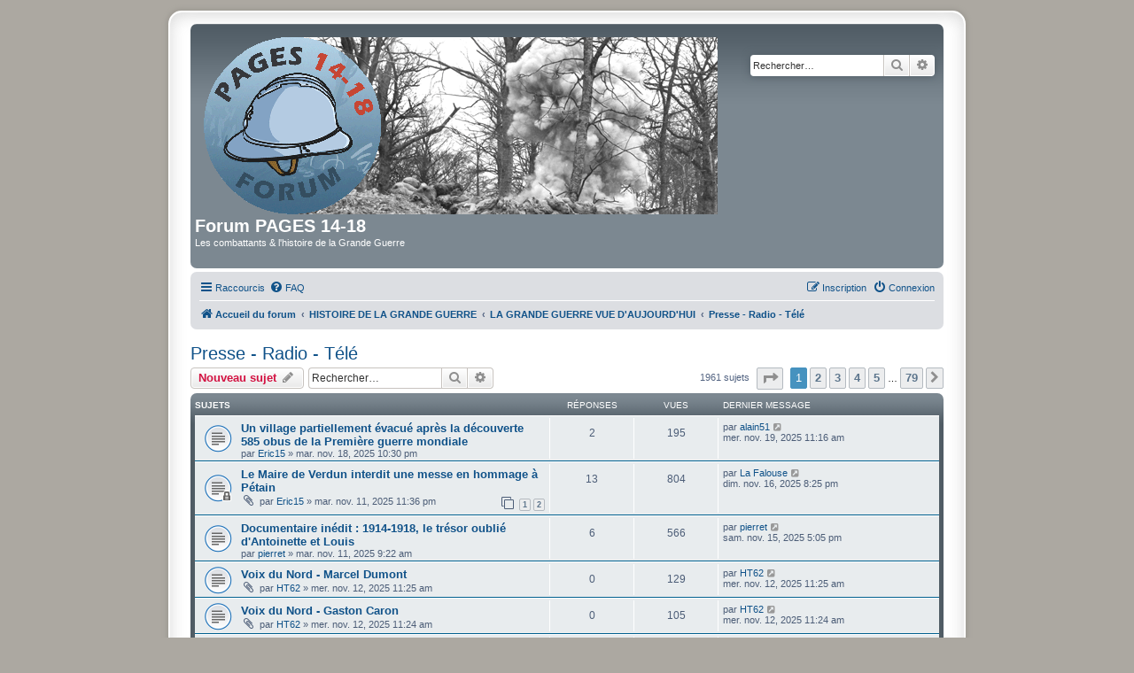

--- FILE ---
content_type: text/html; charset=UTF-8
request_url: https://forum.pages14-18.com/viewforum.php?f=23&sid=0a29e7ea46094cdfc79462e7f6cbcb8d
body_size: 9758
content:
<!DOCTYPE html>
<html dir="ltr" lang="fr">
<head>
<meta charset="utf-8" />
<meta http-equiv="X-UA-Compatible" content="IE=edge">
<meta name="viewport" content="width=device-width, initial-scale=1" />

<title>Presse - Radio - Télé - Forum PAGES 14-18</title>

	<link rel="alternate" type="application/atom+xml" title="Flux - Forum PAGES 14-18" href="/feed?sid=ee2877d829d9dafad42cb64a413ca27b">		<link rel="alternate" type="application/atom+xml" title="Flux - Tous les forums" href="/feed/forums?sid=ee2877d829d9dafad42cb64a413ca27b">	<link rel="alternate" type="application/atom+xml" title="Flux - Nouveaux sujets" href="/feed/topics?sid=ee2877d829d9dafad42cb64a413ca27b">	<link rel="alternate" type="application/atom+xml" title="Flux - Sujets actifs" href="/feed/topics_active?sid=ee2877d829d9dafad42cb64a413ca27b">	<link rel="alternate" type="application/atom+xml" title="Flux - Forum - Presse - Radio - Télé" href="/feed/forum/23?sid=ee2877d829d9dafad42cb64a413ca27b">		
	<link rel="canonical" href="https://forum.pages14-18.com/viewforum.php?f=23">

<!--
	phpBB style name: prosilver Special Edition
	Based on style:   prosilver (this is the default phpBB3 style)
	Original author:  Tom Beddard ( http://www.subBlue.com/ )
	Modified by:      phpBB Limited ( https://www.phpbb.com/ )
-->


<link href="./styles/prosilver/theme/normalize.css?assets_version=45" rel="stylesheet">
<link href="./styles/prosilver/theme/base.css?assets_version=45" rel="stylesheet">
<link href="./styles/prosilver/theme/utilities.css?assets_version=45" rel="stylesheet">
<link href="./styles/prosilver/theme/common.css?assets_version=45" rel="stylesheet">
<link href="./styles/prosilver/theme/links.css?assets_version=45" rel="stylesheet">
<link href="./styles/prosilver/theme/content.css?assets_version=45" rel="stylesheet">
<link href="./styles/prosilver/theme/buttons.css?assets_version=45" rel="stylesheet">
<link href="./styles/prosilver/theme/cp.css?assets_version=45" rel="stylesheet">
<link href="./styles/prosilver/theme/forms.css?assets_version=45" rel="stylesheet">
<link href="./styles/prosilver/theme/icons.css?assets_version=45" rel="stylesheet">
<link href="./styles/prosilver/theme/colours.css?assets_version=45" rel="stylesheet">
<link href="./styles/prosilver/theme/responsive.css?assets_version=45" rel="stylesheet">

<link href="./assets/css/font-awesome.min.css?assets_version=45" rel="stylesheet">
<link href="./styles/prosilver_se/theme/stylesheet.css?assets_version=45" rel="stylesheet">
<link href="./styles/prosilver/theme/fr/stylesheet.css?assets_version=45" rel="stylesheet">




<!--[if lte IE 9]>
	<link href="./styles/prosilver/theme/tweaks.css?assets_version=45" rel="stylesheet">
<![endif]-->


<link href="./ext/rmcgirr83/elonw/styles/all/theme/elonw.css?assets_version=45" rel="stylesheet" media="screen" />



</head>
<body id="phpbb" class="nojs notouch section-viewforum ltr ">


<div id="wrap" class="wrap">
	<a id="top" class="top-anchor" accesskey="t"></a>
	<div id="page-header">
		<div class="headerbar" role="banner">
					<div class="inner">

			<div id="site-description" class="site-description">
				<a id="logo" class="logo" href="./index.php?sid=ee2877d829d9dafad42cb64a413ca27b" title="Accueil du forum"><span class="site_logo"></span></a>
				<h1>Forum PAGES 14-18</h1>
				<p>Les combattants &amp; l'histoire de la Grande Guerre</p>
				<p class="skiplink"><a href="#start_here">Accéder au contenu</a></p>
			</div>

									<div id="search-box" class="search-box search-header" role="search">
				<form action="./search.php?sid=ee2877d829d9dafad42cb64a413ca27b" method="get" id="search">
				<fieldset>
					<input name="keywords" id="keywords" type="search" maxlength="128" title="Rechercher par mots-clés" class="inputbox search tiny" size="20" value="" placeholder="Rechercher…" />
					<button class="button button-search" type="submit" title="Rechercher">
						<i class="icon fa-search fa-fw" aria-hidden="true"></i><span class="sr-only">Rechercher</span>
					</button>
					<a href="./search.php?sid=ee2877d829d9dafad42cb64a413ca27b" class="button button-search-end" title="Recherche avancée">
						<i class="icon fa-cog fa-fw" aria-hidden="true"></i><span class="sr-only">Recherche avancée</span>
					</a>
					<input type="hidden" name="sid" value="ee2877d829d9dafad42cb64a413ca27b" />

				</fieldset>
				</form>
			</div>
						
			</div>
					</div>
				<div class="navbar" role="navigation">
	<div class="inner">

	<ul id="nav-main" class="nav-main linklist" role="menubar">

		<li id="quick-links" class="quick-links dropdown-container responsive-menu" data-skip-responsive="true">
			<a href="#" class="dropdown-trigger">
				<i class="icon fa-bars fa-fw" aria-hidden="true"></i><span>Raccourcis</span>
			</a>
			<div class="dropdown">
				<div class="pointer"><div class="pointer-inner"></div></div>
				<ul class="dropdown-contents" role="menu">
					
											<li class="separator"></li>
																									<li>
								<a href="./search.php?search_id=unanswered&amp;sid=ee2877d829d9dafad42cb64a413ca27b" role="menuitem">
									<i class="icon fa-file-o fa-fw icon-gray" aria-hidden="true"></i><span>Sujets sans réponse</span>
								</a>
							</li>
							<li>
								<a href="./search.php?search_id=active_topics&amp;sid=ee2877d829d9dafad42cb64a413ca27b" role="menuitem">
									<i class="icon fa-file-o fa-fw icon-blue" aria-hidden="true"></i><span>Sujets actifs</span>
								</a>
							</li>
							<li class="separator"></li>
							<li>
								<a href="./search.php?sid=ee2877d829d9dafad42cb64a413ca27b" role="menuitem">
									<i class="icon fa-search fa-fw" aria-hidden="true"></i><span>Rechercher</span>
								</a>
							</li>
					
										<li class="separator"></li>

									</ul>
			</div>
		</li>

				<li data-skip-responsive="true">
			<a href="/help/faq?sid=ee2877d829d9dafad42cb64a413ca27b" rel="help" title="Foire aux questions" role="menuitem">
				<i class="icon fa-question-circle fa-fw" aria-hidden="true"></i><span>FAQ</span>
			</a>
		</li>
						
			<li class="rightside"  data-skip-responsive="true">
			<a href="./ucp.php?mode=login&amp;redirect=viewforum.php%3Ff%3D23&amp;sid=ee2877d829d9dafad42cb64a413ca27b" title="Connexion" accesskey="x" role="menuitem">
				<i class="icon fa-power-off fa-fw" aria-hidden="true"></i><span>Connexion</span>
			</a>
		</li>
					<li class="rightside" data-skip-responsive="true">
				<a href="./ucp.php?mode=register&amp;sid=ee2877d829d9dafad42cb64a413ca27b" role="menuitem">
					<i class="icon fa-pencil-square-o  fa-fw" aria-hidden="true"></i><span>Inscription</span>
				</a>
			</li>
						</ul>

	<ul id="nav-breadcrumbs" class="nav-breadcrumbs linklist navlinks" role="menubar">
				
		
		<li class="breadcrumbs" itemscope itemtype="https://schema.org/BreadcrumbList">

			
							<span class="crumb" itemtype="https://schema.org/ListItem" itemprop="itemListElement" itemscope><a itemprop="item" href="./index.php?sid=ee2877d829d9dafad42cb64a413ca27b" accesskey="h" data-navbar-reference="index"><i class="icon fa-home fa-fw"></i><span itemprop="name">Accueil du forum</span></a><meta itemprop="position" content="1" /></span>

											
								<span class="crumb" itemtype="https://schema.org/ListItem" itemprop="itemListElement" itemscope data-forum-id="1"><a itemprop="item" href="./viewforum.php?f=1&amp;sid=ee2877d829d9dafad42cb64a413ca27b"><span itemprop="name">HISTOIRE DE LA GRANDE GUERRE</span></a><meta itemprop="position" content="2" /></span>
															
								<span class="crumb" itemtype="https://schema.org/ListItem" itemprop="itemListElement" itemscope data-forum-id="92"><a itemprop="item" href="./viewforum.php?f=92&amp;sid=ee2877d829d9dafad42cb64a413ca27b"><span itemprop="name">LA GRANDE GUERRE VUE D'AUJOURD'HUI</span></a><meta itemprop="position" content="3" /></span>
															
								<span class="crumb" itemtype="https://schema.org/ListItem" itemprop="itemListElement" itemscope data-forum-id="23"><a itemprop="item" href="./viewforum.php?f=23&amp;sid=ee2877d829d9dafad42cb64a413ca27b"><span itemprop="name">Presse - Radio - Télé</span></a><meta itemprop="position" content="4" /></span>
							
					</li>

		
					<li class="rightside responsive-search">
				<a href="./search.php?sid=ee2877d829d9dafad42cb64a413ca27b" title="Accéder aux paramètres avancés de la recherche" role="menuitem">
					<i class="icon fa-search fa-fw" aria-hidden="true"></i><span class="sr-only">Rechercher</span>
				</a>
			</li>
			</ul>

	</div>
</div>
	</div>

	
	<a id="start_here" class="anchor"></a>
	<div id="page-body" class="page-body" role="main">
		
		<h2 class="forum-title"><a href="./viewforum.php?f=23&amp;sid=ee2877d829d9dafad42cb64a413ca27b">Presse - Radio - Télé</a></h2>



	<div class="action-bar bar-top">

				
		<a href="./posting.php?mode=post&amp;f=23&amp;sid=ee2877d829d9dafad42cb64a413ca27b" class="button" title="Publier un nouveau sujet">
							<span>Nouveau sujet</span> <i class="icon fa-pencil fa-fw" aria-hidden="true"></i>
					</a>
				
			<div class="search-box" role="search">
			<form method="get" id="forum-search" action="./search.php?sid=ee2877d829d9dafad42cb64a413ca27b">
			<fieldset>
				<input class="inputbox search tiny" type="search" name="keywords" id="search_keywords" size="20" placeholder="Rechercher…" />
				<button class="button button-search" type="submit" title="Rechercher">
					<i class="icon fa-search fa-fw" aria-hidden="true"></i><span class="sr-only">Rechercher</span>
				</button>
				<a href="./search.php?fid%5B%5D=23&amp;sid=ee2877d829d9dafad42cb64a413ca27b" class="button button-search-end" title="Recherche avancée">
					<i class="icon fa-cog fa-fw" aria-hidden="true"></i><span class="sr-only">Recherche avancée</span>
				</a>
				<input type="hidden" name="fid[0]" value="23" />
<input type="hidden" name="sid" value="ee2877d829d9dafad42cb64a413ca27b" />

			</fieldset>
			</form>
		</div>
	
	<div class="pagination">
				1961 sujets
					<ul>
	<li class="dropdown-container dropdown-button-control dropdown-page-jump page-jump">
		<a class="button button-icon-only dropdown-trigger" href="#" title="Cliquez ici afin d’atteindre une page…" role="button"><i class="icon fa-level-down fa-rotate-270" aria-hidden="true"></i><span class="sr-only">Page <strong>1</strong> sur <strong>79</strong></span></a>
		<div class="dropdown">
			<div class="pointer"><div class="pointer-inner"></div></div>
			<ul class="dropdown-contents">
				<li>Aller sur la page :</li>
				<li class="page-jump-form">
					<input type="number" name="page-number" min="1" max="999999" title="Saisissez le numéro de la page que vous souhaitez atteindre" class="inputbox tiny" data-per-page="25" data-base-url=".&#x2F;viewforum.php&#x3F;f&#x3D;23&amp;amp&#x3B;sid&#x3D;ee2877d829d9dafad42cb64a413ca27b" data-start-name="start" />
					<input class="button2" value="Aller" type="button" />
				</li>
			</ul>
		</div>
	</li>
		<li class="active"><span>1</span></li>
				<li><a class="button" href="./viewforum.php?f=23&amp;sid=ee2877d829d9dafad42cb64a413ca27b&amp;start=25" role="button">2</a></li>
				<li><a class="button" href="./viewforum.php?f=23&amp;sid=ee2877d829d9dafad42cb64a413ca27b&amp;start=50" role="button">3</a></li>
				<li><a class="button" href="./viewforum.php?f=23&amp;sid=ee2877d829d9dafad42cb64a413ca27b&amp;start=75" role="button">4</a></li>
				<li><a class="button" href="./viewforum.php?f=23&amp;sid=ee2877d829d9dafad42cb64a413ca27b&amp;start=100" role="button">5</a></li>
			<li class="ellipsis" role="separator"><span>…</span></li>
				<li><a class="button" href="./viewforum.php?f=23&amp;sid=ee2877d829d9dafad42cb64a413ca27b&amp;start=1950" role="button">79</a></li>
				<li class="arrow next"><a class="button button-icon-only" href="./viewforum.php?f=23&amp;sid=ee2877d829d9dafad42cb64a413ca27b&amp;start=25" rel="next" role="button"><i class="icon fa-chevron-right fa-fw" aria-hidden="true"></i><span class="sr-only">Suivant</span></a></li>
	</ul>
			</div>

	</div>




	
			<div class="forumbg">
		<div class="inner">
		<ul class="topiclist">
			<li class="header">
				<dl class="row-item">
					<dt><div class="list-inner">Sujets</div></dt>
					<dd class="posts">Réponses</dd>
					<dd class="views">Vues</dd>
					<dd class="lastpost"><span>Dernier message</span></dd>
				</dl>
			</li>
		</ul>
		<ul class="topiclist topics">
	
				<li class="row bg1">
						<dl class="row-item topic_read">
				<dt title="Aucun message non lu">
										<div class="list-inner">
																		<a href="./viewtopic.php?t=81710&amp;sid=ee2877d829d9dafad42cb64a413ca27b" class="topictitle">Un village partiellement évacué après la découverte 585 obus de la Première guerre mondiale</a>																								<br />
						
												<div class="responsive-show" style="display: none;">
							Dernier message par <a href="./memberlist.php?mode=viewprofile&amp;u=33436&amp;sid=ee2877d829d9dafad42cb64a413ca27b" class="username">alain51</a> &laquo; <a href="./viewtopic.php?p=602940&amp;sid=ee2877d829d9dafad42cb64a413ca27b#p602940" title="Aller au dernier message"><time datetime="2025-11-19T10:16:16+00:00">mer. nov. 19, 2025 11:16 am</time></a>
													</div>
														<span class="responsive-show left-box" style="display: none;">Réponses : <strong>2</strong></span>
													
						<div class="topic-poster responsive-hide left-box">
																												par <a href="./memberlist.php?mode=viewprofile&amp;u=2869&amp;sid=ee2877d829d9dafad42cb64a413ca27b" class="username">Eric15</a> &raquo; <time datetime="2025-11-18T21:30:16+00:00">mar. nov. 18, 2025 10:30 pm</time>
																				</div>

						
											</div>
				</dt>
				<dd class="posts">2 <dfn>Réponses</dfn></dd>
				<dd class="views">195 <dfn>Vues</dfn></dd>
				<dd class="lastpost">
					<span><dfn>Dernier message </dfn>par <a href="./memberlist.php?mode=viewprofile&amp;u=33436&amp;sid=ee2877d829d9dafad42cb64a413ca27b" class="username">alain51</a>													<a href="./viewtopic.php?p=602940&amp;sid=ee2877d829d9dafad42cb64a413ca27b#p602940" title="Aller au dernier message">
								<i class="icon fa-external-link-square fa-fw icon-lightgray icon-md" aria-hidden="true"></i><span class="sr-only"></span>
							</a>
												<br /><time datetime="2025-11-19T10:16:16+00:00">mer. nov. 19, 2025 11:16 am</time>
					</span>
				</dd>
			</dl>
					</li>
		
	

	
	
				<li class="row bg2">
						<dl class="row-item topic_read_locked">
				<dt title="Ce sujet est verrouillé. Vous ne pouvez pas publier ou modifier de messages.">
										<div class="list-inner">
																		<a href="./viewtopic.php?t=81679&amp;sid=ee2877d829d9dafad42cb64a413ca27b" class="topictitle">Le Maire de Verdun interdit une messe en hommage à Pétain</a>																								<br />
						
												<div class="responsive-show" style="display: none;">
							Dernier message par <a href="./memberlist.php?mode=viewprofile&amp;u=34225&amp;sid=ee2877d829d9dafad42cb64a413ca27b" class="username">La Falouse</a> &laquo; <a href="./viewtopic.php?p=602837&amp;sid=ee2877d829d9dafad42cb64a413ca27b#p602837" title="Aller au dernier message"><time datetime="2025-11-16T19:25:48+00:00">dim. nov. 16, 2025 8:25 pm</time></a>
													</div>
														<span class="responsive-show left-box" style="display: none;">Réponses : <strong>13</strong></span>
													
						<div class="topic-poster responsive-hide left-box">
														<i class="icon fa-paperclip fa-fw" aria-hidden="true"></i>														par <a href="./memberlist.php?mode=viewprofile&amp;u=2869&amp;sid=ee2877d829d9dafad42cb64a413ca27b" class="username">Eric15</a> &raquo; <time datetime="2025-11-11T22:36:59+00:00">mar. nov. 11, 2025 11:36 pm</time>
																				</div>

												<div class="pagination">
							<span><i class="icon fa-clone fa-fw" aria-hidden="true"></i></span>
							<ul>
															<li><a class="button" href="./viewtopic.php?t=81679&amp;sid=ee2877d829d9dafad42cb64a413ca27b">1</a></li>
																							<li><a class="button" href="./viewtopic.php?t=81679&amp;sid=ee2877d829d9dafad42cb64a413ca27b&amp;start=10">2</a></li>
																																													</ul>
						</div>
						
											</div>
				</dt>
				<dd class="posts">13 <dfn>Réponses</dfn></dd>
				<dd class="views">804 <dfn>Vues</dfn></dd>
				<dd class="lastpost">
					<span><dfn>Dernier message </dfn>par <a href="./memberlist.php?mode=viewprofile&amp;u=34225&amp;sid=ee2877d829d9dafad42cb64a413ca27b" class="username">La Falouse</a>													<a href="./viewtopic.php?p=602837&amp;sid=ee2877d829d9dafad42cb64a413ca27b#p602837" title="Aller au dernier message">
								<i class="icon fa-external-link-square fa-fw icon-lightgray icon-md" aria-hidden="true"></i><span class="sr-only"></span>
							</a>
												<br /><time datetime="2025-11-16T19:25:48+00:00">dim. nov. 16, 2025 8:25 pm</time>
					</span>
				</dd>
			</dl>
					</li>
		
	

	
	
				<li class="row bg1">
						<dl class="row-item topic_read">
				<dt title="Aucun message non lu">
										<div class="list-inner">
																		<a href="./viewtopic.php?t=81676&amp;sid=ee2877d829d9dafad42cb64a413ca27b" class="topictitle">Documentaire inédit : 1914-1918, le trésor oublié d'Antoinette et Louis</a>																								<br />
						
												<div class="responsive-show" style="display: none;">
							Dernier message par <a href="./memberlist.php?mode=viewprofile&amp;u=222&amp;sid=ee2877d829d9dafad42cb64a413ca27b" class="username">pierret</a> &laquo; <a href="./viewtopic.php?p=602779&amp;sid=ee2877d829d9dafad42cb64a413ca27b#p602779" title="Aller au dernier message"><time datetime="2025-11-15T16:05:25+00:00">sam. nov. 15, 2025 5:05 pm</time></a>
													</div>
														<span class="responsive-show left-box" style="display: none;">Réponses : <strong>6</strong></span>
													
						<div class="topic-poster responsive-hide left-box">
																												par <a href="./memberlist.php?mode=viewprofile&amp;u=222&amp;sid=ee2877d829d9dafad42cb64a413ca27b" class="username">pierret</a> &raquo; <time datetime="2025-11-11T08:22:48+00:00">mar. nov. 11, 2025 9:22 am</time>
																				</div>

						
											</div>
				</dt>
				<dd class="posts">6 <dfn>Réponses</dfn></dd>
				<dd class="views">566 <dfn>Vues</dfn></dd>
				<dd class="lastpost">
					<span><dfn>Dernier message </dfn>par <a href="./memberlist.php?mode=viewprofile&amp;u=222&amp;sid=ee2877d829d9dafad42cb64a413ca27b" class="username">pierret</a>													<a href="./viewtopic.php?p=602779&amp;sid=ee2877d829d9dafad42cb64a413ca27b#p602779" title="Aller au dernier message">
								<i class="icon fa-external-link-square fa-fw icon-lightgray icon-md" aria-hidden="true"></i><span class="sr-only"></span>
							</a>
												<br /><time datetime="2025-11-15T16:05:25+00:00">sam. nov. 15, 2025 5:05 pm</time>
					</span>
				</dd>
			</dl>
					</li>
		
	

	
	
				<li class="row bg2">
						<dl class="row-item topic_read">
				<dt title="Aucun message non lu">
										<div class="list-inner">
																		<a href="./viewtopic.php?t=81685&amp;sid=ee2877d829d9dafad42cb64a413ca27b" class="topictitle">Voix du Nord - Marcel Dumont</a>																								<br />
						
												<div class="responsive-show" style="display: none;">
							Dernier message par <a href="./memberlist.php?mode=viewprofile&amp;u=80&amp;sid=ee2877d829d9dafad42cb64a413ca27b" class="username">HT62</a> &laquo; <a href="./viewtopic.php?p=602645&amp;sid=ee2877d829d9dafad42cb64a413ca27b#p602645" title="Aller au dernier message"><time datetime="2025-11-12T10:25:56+00:00">mer. nov. 12, 2025 11:25 am</time></a>
													</div>
													
						<div class="topic-poster responsive-hide left-box">
														<i class="icon fa-paperclip fa-fw" aria-hidden="true"></i>														par <a href="./memberlist.php?mode=viewprofile&amp;u=80&amp;sid=ee2877d829d9dafad42cb64a413ca27b" class="username">HT62</a> &raquo; <time datetime="2025-11-12T10:25:56+00:00">mer. nov. 12, 2025 11:25 am</time>
																				</div>

						
											</div>
				</dt>
				<dd class="posts">0 <dfn>Réponses</dfn></dd>
				<dd class="views">129 <dfn>Vues</dfn></dd>
				<dd class="lastpost">
					<span><dfn>Dernier message </dfn>par <a href="./memberlist.php?mode=viewprofile&amp;u=80&amp;sid=ee2877d829d9dafad42cb64a413ca27b" class="username">HT62</a>													<a href="./viewtopic.php?p=602645&amp;sid=ee2877d829d9dafad42cb64a413ca27b#p602645" title="Aller au dernier message">
								<i class="icon fa-external-link-square fa-fw icon-lightgray icon-md" aria-hidden="true"></i><span class="sr-only"></span>
							</a>
												<br /><time datetime="2025-11-12T10:25:56+00:00">mer. nov. 12, 2025 11:25 am</time>
					</span>
				</dd>
			</dl>
					</li>
		
	

	
	
				<li class="row bg1">
						<dl class="row-item topic_read">
				<dt title="Aucun message non lu">
										<div class="list-inner">
																		<a href="./viewtopic.php?t=81684&amp;sid=ee2877d829d9dafad42cb64a413ca27b" class="topictitle">Voix du Nord - Gaston Caron</a>																								<br />
						
												<div class="responsive-show" style="display: none;">
							Dernier message par <a href="./memberlist.php?mode=viewprofile&amp;u=80&amp;sid=ee2877d829d9dafad42cb64a413ca27b" class="username">HT62</a> &laquo; <a href="./viewtopic.php?p=602644&amp;sid=ee2877d829d9dafad42cb64a413ca27b#p602644" title="Aller au dernier message"><time datetime="2025-11-12T10:24:22+00:00">mer. nov. 12, 2025 11:24 am</time></a>
													</div>
													
						<div class="topic-poster responsive-hide left-box">
														<i class="icon fa-paperclip fa-fw" aria-hidden="true"></i>														par <a href="./memberlist.php?mode=viewprofile&amp;u=80&amp;sid=ee2877d829d9dafad42cb64a413ca27b" class="username">HT62</a> &raquo; <time datetime="2025-11-12T10:24:22+00:00">mer. nov. 12, 2025 11:24 am</time>
																				</div>

						
											</div>
				</dt>
				<dd class="posts">0 <dfn>Réponses</dfn></dd>
				<dd class="views">105 <dfn>Vues</dfn></dd>
				<dd class="lastpost">
					<span><dfn>Dernier message </dfn>par <a href="./memberlist.php?mode=viewprofile&amp;u=80&amp;sid=ee2877d829d9dafad42cb64a413ca27b" class="username">HT62</a>													<a href="./viewtopic.php?p=602644&amp;sid=ee2877d829d9dafad42cb64a413ca27b#p602644" title="Aller au dernier message">
								<i class="icon fa-external-link-square fa-fw icon-lightgray icon-md" aria-hidden="true"></i><span class="sr-only"></span>
							</a>
												<br /><time datetime="2025-11-12T10:24:22+00:00">mer. nov. 12, 2025 11:24 am</time>
					</span>
				</dd>
			</dl>
					</li>
		
	

	
	
				<li class="row bg2">
						<dl class="row-item topic_read">
				<dt title="Aucun message non lu">
										<div class="list-inner">
																		<a href="./viewtopic.php?t=81683&amp;sid=ee2877d829d9dafad42cb64a413ca27b" class="topictitle">Voix du Nord - Abel Leriche</a>																								<br />
						
												<div class="responsive-show" style="display: none;">
							Dernier message par <a href="./memberlist.php?mode=viewprofile&amp;u=80&amp;sid=ee2877d829d9dafad42cb64a413ca27b" class="username">HT62</a> &laquo; <a href="./viewtopic.php?p=602643&amp;sid=ee2877d829d9dafad42cb64a413ca27b#p602643" title="Aller au dernier message"><time datetime="2025-11-12T10:23:16+00:00">mer. nov. 12, 2025 11:23 am</time></a>
													</div>
													
						<div class="topic-poster responsive-hide left-box">
														<i class="icon fa-paperclip fa-fw" aria-hidden="true"></i>														par <a href="./memberlist.php?mode=viewprofile&amp;u=80&amp;sid=ee2877d829d9dafad42cb64a413ca27b" class="username">HT62</a> &raquo; <time datetime="2025-11-12T10:23:16+00:00">mer. nov. 12, 2025 11:23 am</time>
																				</div>

						
											</div>
				</dt>
				<dd class="posts">0 <dfn>Réponses</dfn></dd>
				<dd class="views">101 <dfn>Vues</dfn></dd>
				<dd class="lastpost">
					<span><dfn>Dernier message </dfn>par <a href="./memberlist.php?mode=viewprofile&amp;u=80&amp;sid=ee2877d829d9dafad42cb64a413ca27b" class="username">HT62</a>													<a href="./viewtopic.php?p=602643&amp;sid=ee2877d829d9dafad42cb64a413ca27b#p602643" title="Aller au dernier message">
								<i class="icon fa-external-link-square fa-fw icon-lightgray icon-md" aria-hidden="true"></i><span class="sr-only"></span>
							</a>
												<br /><time datetime="2025-11-12T10:23:16+00:00">mer. nov. 12, 2025 11:23 am</time>
					</span>
				</dd>
			</dl>
					</li>
		
	

	
	
				<li class="row bg1">
						<dl class="row-item topic_read">
				<dt title="Aucun message non lu">
										<div class="list-inner">
																		<a href="./viewtopic.php?t=81612&amp;sid=ee2877d829d9dafad42cb64a413ca27b" class="topictitle">DocuTV &quot;Ils étaient tirailleurs&quot; inédit</a>																								<br />
						
												<div class="responsive-show" style="display: none;">
							Dernier message par <a href="./memberlist.php?mode=viewprofile&amp;u=31630&amp;sid=ee2877d829d9dafad42cb64a413ca27b" class="username">kglbayrRIR2</a> &laquo; <a href="./viewtopic.php?p=602570&amp;sid=ee2877d829d9dafad42cb64a413ca27b#p602570" title="Aller au dernier message"><time datetime="2025-11-10T20:36:23+00:00">lun. nov. 10, 2025 9:36 pm</time></a>
													</div>
														<span class="responsive-show left-box" style="display: none;">Réponses : <strong>7</strong></span>
													
						<div class="topic-poster responsive-hide left-box">
														<i class="icon fa-paperclip fa-fw" aria-hidden="true"></i>														par <a href="./memberlist.php?mode=viewprofile&amp;u=33436&amp;sid=ee2877d829d9dafad42cb64a413ca27b" class="username">alain51</a> &raquo; <time datetime="2025-10-20T09:06:21+00:00">lun. oct. 20, 2025 11:06 am</time>
																				</div>

						
											</div>
				</dt>
				<dd class="posts">7 <dfn>Réponses</dfn></dd>
				<dd class="views">936 <dfn>Vues</dfn></dd>
				<dd class="lastpost">
					<span><dfn>Dernier message </dfn>par <a href="./memberlist.php?mode=viewprofile&amp;u=31630&amp;sid=ee2877d829d9dafad42cb64a413ca27b" class="username">kglbayrRIR2</a>													<a href="./viewtopic.php?p=602570&amp;sid=ee2877d829d9dafad42cb64a413ca27b#p602570" title="Aller au dernier message">
								<i class="icon fa-external-link-square fa-fw icon-lightgray icon-md" aria-hidden="true"></i><span class="sr-only"></span>
							</a>
												<br /><time datetime="2025-11-10T20:36:23+00:00">lun. nov. 10, 2025 9:36 pm</time>
					</span>
				</dd>
			</dl>
					</li>
		
	

	
	
				<li class="row bg2">
						<dl class="row-item topic_read">
				<dt title="Aucun message non lu">
										<div class="list-inner">
																		<a href="./viewtopic.php?t=81648&amp;sid=ee2877d829d9dafad42cb64a413ca27b" class="topictitle">Inauguration mémorial 2027</a>																								<br />
						
												<div class="responsive-show" style="display: none;">
							Dernier message par <a href="./memberlist.php?mode=viewprofile&amp;u=1085&amp;sid=ee2877d829d9dafad42cb64a413ca27b" class="username">rslc55</a> &laquo; <a href="./viewtopic.php?p=602325&amp;sid=ee2877d829d9dafad42cb64a413ca27b#p602325" title="Aller au dernier message"><time datetime="2025-11-04T20:19:12+00:00">mar. nov. 04, 2025 9:19 pm</time></a>
													</div>
														<span class="responsive-show left-box" style="display: none;">Réponses : <strong>2</strong></span>
													
						<div class="topic-poster responsive-hide left-box">
																												par <a href="./memberlist.php?mode=viewprofile&amp;u=1085&amp;sid=ee2877d829d9dafad42cb64a413ca27b" class="username">rslc55</a> &raquo; <time datetime="2025-11-04T14:24:05+00:00">mar. nov. 04, 2025 3:24 pm</time>
																				</div>

						
											</div>
				</dt>
				<dd class="posts">2 <dfn>Réponses</dfn></dd>
				<dd class="views">296 <dfn>Vues</dfn></dd>
				<dd class="lastpost">
					<span><dfn>Dernier message </dfn>par <a href="./memberlist.php?mode=viewprofile&amp;u=1085&amp;sid=ee2877d829d9dafad42cb64a413ca27b" class="username">rslc55</a>													<a href="./viewtopic.php?p=602325&amp;sid=ee2877d829d9dafad42cb64a413ca27b#p602325" title="Aller au dernier message">
								<i class="icon fa-external-link-square fa-fw icon-lightgray icon-md" aria-hidden="true"></i><span class="sr-only"></span>
							</a>
												<br /><time datetime="2025-11-04T20:19:12+00:00">mar. nov. 04, 2025 9:19 pm</time>
					</span>
				</dd>
			</dl>
					</li>
		
	

	
	
				<li class="row bg1">
						<dl class="row-item topic_read">
				<dt title="Aucun message non lu">
										<div class="list-inner">
																		<a href="./viewtopic.php?t=81638&amp;sid=ee2877d829d9dafad42cb64a413ca27b" class="topictitle">Programme télévision du 11 novembre 2025 ( et dates proches )</a>																								<br />
						
												<div class="responsive-show" style="display: none;">
							Dernier message par <a href="./memberlist.php?mode=viewprofile&amp;u=33436&amp;sid=ee2877d829d9dafad42cb64a413ca27b" class="username">alain51</a> &laquo; <a href="./viewtopic.php?p=602242&amp;sid=ee2877d829d9dafad42cb64a413ca27b#p602242" title="Aller au dernier message"><time datetime="2025-11-03T09:52:52+00:00">lun. nov. 03, 2025 10:52 am</time></a>
													</div>
														<span class="responsive-show left-box" style="display: none;">Réponses : <strong>2</strong></span>
													
						<div class="topic-poster responsive-hide left-box">
																												par <a href="./memberlist.php?mode=viewprofile&amp;u=2869&amp;sid=ee2877d829d9dafad42cb64a413ca27b" class="username">Eric15</a> &raquo; <time datetime="2025-11-02T21:54:14+00:00">dim. nov. 02, 2025 10:54 pm</time>
																				</div>

						
											</div>
				</dt>
				<dd class="posts">2 <dfn>Réponses</dfn></dd>
				<dd class="views">360 <dfn>Vues</dfn></dd>
				<dd class="lastpost">
					<span><dfn>Dernier message </dfn>par <a href="./memberlist.php?mode=viewprofile&amp;u=33436&amp;sid=ee2877d829d9dafad42cb64a413ca27b" class="username">alain51</a>													<a href="./viewtopic.php?p=602242&amp;sid=ee2877d829d9dafad42cb64a413ca27b#p602242" title="Aller au dernier message">
								<i class="icon fa-external-link-square fa-fw icon-lightgray icon-md" aria-hidden="true"></i><span class="sr-only"></span>
							</a>
												<br /><time datetime="2025-11-03T09:52:52+00:00">lun. nov. 03, 2025 10:52 am</time>
					</span>
				</dd>
			</dl>
					</li>
		
	

	
	
				<li class="row bg2">
						<dl class="row-item topic_read">
				<dt title="Aucun message non lu">
										<div class="list-inner">
																		<a href="./viewtopic.php?t=81354&amp;sid=ee2877d829d9dafad42cb64a413ca27b" class="topictitle">Centenaire de l'oeuvre du Bleuet</a>																								<br />
						
												<div class="responsive-show" style="display: none;">
							Dernier message par <a href="./memberlist.php?mode=viewprofile&amp;u=30787&amp;sid=ee2877d829d9dafad42cb64a413ca27b" class="username">Fdanes</a> &laquo; <a href="./viewtopic.php?p=602224&amp;sid=ee2877d829d9dafad42cb64a413ca27b#p602224" title="Aller au dernier message"><time datetime="2025-11-03T05:33:35+00:00">lun. nov. 03, 2025 6:33 am</time></a>
													</div>
														<span class="responsive-show left-box" style="display: none;">Réponses : <strong>7</strong></span>
													
						<div class="topic-poster responsive-hide left-box">
																												par <a href="./memberlist.php?mode=viewprofile&amp;u=33285&amp;sid=ee2877d829d9dafad42cb64a413ca27b" class="username">MAX 55</a> &raquo; <time datetime="2025-07-14T14:31:36+00:00">lun. juil. 14, 2025 4:31 pm</time>
																				</div>

						
											</div>
				</dt>
				<dd class="posts">7 <dfn>Réponses</dfn></dd>
				<dd class="views">1066 <dfn>Vues</dfn></dd>
				<dd class="lastpost">
					<span><dfn>Dernier message </dfn>par <a href="./memberlist.php?mode=viewprofile&amp;u=30787&amp;sid=ee2877d829d9dafad42cb64a413ca27b" class="username">Fdanes</a>													<a href="./viewtopic.php?p=602224&amp;sid=ee2877d829d9dafad42cb64a413ca27b#p602224" title="Aller au dernier message">
								<i class="icon fa-external-link-square fa-fw icon-lightgray icon-md" aria-hidden="true"></i><span class="sr-only"></span>
							</a>
												<br /><time datetime="2025-11-03T05:33:35+00:00">lun. nov. 03, 2025 6:33 am</time>
					</span>
				</dd>
			</dl>
					</li>
		
	

	
	
				<li class="row bg1">
						<dl class="row-item topic_read">
				<dt title="Aucun message non lu">
										<div class="list-inner">
																		<a href="./viewtopic.php?t=81621&amp;sid=ee2877d829d9dafad42cb64a413ca27b" class="topictitle">Inauguration d' un monument aux morts a Chevroz(25)</a>																								<br />
						
												<div class="responsive-show" style="display: none;">
							Dernier message par <a href="./memberlist.php?mode=viewprofile&amp;u=18632&amp;sid=ee2877d829d9dafad42cb64a413ca27b" class="username">sid25</a> &laquo; <a href="./viewtopic.php?p=602182&amp;sid=ee2877d829d9dafad42cb64a413ca27b#p602182" title="Aller au dernier message"><time datetime="2025-11-01T15:45:48+00:00">sam. nov. 01, 2025 4:45 pm</time></a>
													</div>
														<span class="responsive-show left-box" style="display: none;">Réponses : <strong>8</strong></span>
													
						<div class="topic-poster responsive-hide left-box">
														<i class="icon fa-paperclip fa-fw" aria-hidden="true"></i>														par <a href="./memberlist.php?mode=viewprofile&amp;u=2869&amp;sid=ee2877d829d9dafad42cb64a413ca27b" class="username">Eric15</a> &raquo; <time datetime="2025-10-25T16:48:17+00:00">sam. oct. 25, 2025 6:48 pm</time>
																				</div>

						
											</div>
				</dt>
				<dd class="posts">8 <dfn>Réponses</dfn></dd>
				<dd class="views">753 <dfn>Vues</dfn></dd>
				<dd class="lastpost">
					<span><dfn>Dernier message </dfn>par <a href="./memberlist.php?mode=viewprofile&amp;u=18632&amp;sid=ee2877d829d9dafad42cb64a413ca27b" class="username">sid25</a>													<a href="./viewtopic.php?p=602182&amp;sid=ee2877d829d9dafad42cb64a413ca27b#p602182" title="Aller au dernier message">
								<i class="icon fa-external-link-square fa-fw icon-lightgray icon-md" aria-hidden="true"></i><span class="sr-only"></span>
							</a>
												<br /><time datetime="2025-11-01T15:45:48+00:00">sam. nov. 01, 2025 4:45 pm</time>
					</span>
				</dd>
			</dl>
					</li>
		
	

	
	
				<li class="row bg2">
						<dl class="row-item topic_read">
				<dt title="Aucun message non lu">
										<div class="list-inner">
																		<a href="./viewtopic.php?t=80822&amp;sid=ee2877d829d9dafad42cb64a413ca27b" class="topictitle">Maison explose : 1 mort - Obus 14/18 ?</a>																								<br />
						
												<div class="responsive-show" style="display: none;">
							Dernier message par <a href="./memberlist.php?mode=viewprofile&amp;u=33436&amp;sid=ee2877d829d9dafad42cb64a413ca27b" class="username">alain51</a> &laquo; <a href="./viewtopic.php?p=601792&amp;sid=ee2877d829d9dafad42cb64a413ca27b#p601792" title="Aller au dernier message"><time datetime="2025-10-15T14:46:51+00:00">mer. oct. 15, 2025 4:46 pm</time></a>
													</div>
														<span class="responsive-show left-box" style="display: none;">Réponses : <strong>9</strong></span>
													
						<div class="topic-poster responsive-hide left-box">
																												par <a href="./memberlist.php?mode=viewprofile&amp;u=33436&amp;sid=ee2877d829d9dafad42cb64a413ca27b" class="username">alain51</a> &raquo; <time datetime="2025-01-20T20:12:10+00:00">lun. janv. 20, 2025 9:12 pm</time>
																				</div>

						
											</div>
				</dt>
				<dd class="posts">9 <dfn>Réponses</dfn></dd>
				<dd class="views">15170 <dfn>Vues</dfn></dd>
				<dd class="lastpost">
					<span><dfn>Dernier message </dfn>par <a href="./memberlist.php?mode=viewprofile&amp;u=33436&amp;sid=ee2877d829d9dafad42cb64a413ca27b" class="username">alain51</a>													<a href="./viewtopic.php?p=601792&amp;sid=ee2877d829d9dafad42cb64a413ca27b#p601792" title="Aller au dernier message">
								<i class="icon fa-external-link-square fa-fw icon-lightgray icon-md" aria-hidden="true"></i><span class="sr-only"></span>
							</a>
												<br /><time datetime="2025-10-15T14:46:51+00:00">mer. oct. 15, 2025 4:46 pm</time>
					</span>
				</dd>
			</dl>
					</li>
		
	

	
	
				<li class="row bg1">
						<dl class="row-item topic_read">
				<dt title="Aucun message non lu">
										<div class="list-inner">
																		<a href="./viewtopic.php?t=81442&amp;sid=ee2877d829d9dafad42cb64a413ca27b" class="topictitle">Le petit musée de Lorette est à vendre ...</a>																								<br />
						
												<div class="responsive-show" style="display: none;">
							Dernier message par <a href="./memberlist.php?mode=viewprofile&amp;u=222&amp;sid=ee2877d829d9dafad42cb64a413ca27b" class="username">pierret</a> &laquo; <a href="./viewtopic.php?p=600262&amp;sid=ee2877d829d9dafad42cb64a413ca27b#p600262" title="Aller au dernier message"><time datetime="2025-08-25T11:23:16+00:00">lun. août 25, 2025 1:23 pm</time></a>
													</div>
														<span class="responsive-show left-box" style="display: none;">Réponses : <strong>3</strong></span>
													
						<div class="topic-poster responsive-hide left-box">
																												par <a href="./memberlist.php?mode=viewprofile&amp;u=2298&amp;sid=ee2877d829d9dafad42cb64a413ca27b" class="username">Mercadal P</a> &raquo; <time datetime="2025-08-23T14:51:31+00:00">sam. août 23, 2025 4:51 pm</time>
																				</div>

						
											</div>
				</dt>
				<dd class="posts">3 <dfn>Réponses</dfn></dd>
				<dd class="views">1109 <dfn>Vues</dfn></dd>
				<dd class="lastpost">
					<span><dfn>Dernier message </dfn>par <a href="./memberlist.php?mode=viewprofile&amp;u=222&amp;sid=ee2877d829d9dafad42cb64a413ca27b" class="username">pierret</a>													<a href="./viewtopic.php?p=600262&amp;sid=ee2877d829d9dafad42cb64a413ca27b#p600262" title="Aller au dernier message">
								<i class="icon fa-external-link-square fa-fw icon-lightgray icon-md" aria-hidden="true"></i><span class="sr-only"></span>
							</a>
												<br /><time datetime="2025-08-25T11:23:16+00:00">lun. août 25, 2025 1:23 pm</time>
					</span>
				</dd>
			</dl>
					</li>
		
	

	
	
				<li class="row bg2">
						<dl class="row-item topic_read">
				<dt title="Aucun message non lu">
										<div class="list-inner">
																		<a href="./viewtopic.php?t=80153&amp;sid=ee2877d829d9dafad42cb64a413ca27b" class="topictitle">Pollution possible à Fère-Champenoise ?</a>																								<br />
						
												<div class="responsive-show" style="display: none;">
							Dernier message par <a href="./memberlist.php?mode=viewprofile&amp;u=33436&amp;sid=ee2877d829d9dafad42cb64a413ca27b" class="username">alain51</a> &laquo; <a href="./viewtopic.php?p=599198&amp;sid=ee2877d829d9dafad42cb64a413ca27b#p599198" title="Aller au dernier message"><time datetime="2025-07-14T09:02:29+00:00">lun. juil. 14, 2025 11:02 am</time></a>
													</div>
														<span class="responsive-show left-box" style="display: none;">Réponses : <strong>5</strong></span>
													
						<div class="topic-poster responsive-hide left-box">
																												par <a href="./memberlist.php?mode=viewprofile&amp;u=4331&amp;sid=ee2877d829d9dafad42cb64a413ca27b" class="username">Yv'</a> &raquo; <time datetime="2024-06-13T07:35:40+00:00">jeu. juin 13, 2024 9:35 am</time>
																				</div>

						
											</div>
				</dt>
				<dd class="posts">5 <dfn>Réponses</dfn></dd>
				<dd class="views">2579 <dfn>Vues</dfn></dd>
				<dd class="lastpost">
					<span><dfn>Dernier message </dfn>par <a href="./memberlist.php?mode=viewprofile&amp;u=33436&amp;sid=ee2877d829d9dafad42cb64a413ca27b" class="username">alain51</a>													<a href="./viewtopic.php?p=599198&amp;sid=ee2877d829d9dafad42cb64a413ca27b#p599198" title="Aller au dernier message">
								<i class="icon fa-external-link-square fa-fw icon-lightgray icon-md" aria-hidden="true"></i><span class="sr-only"></span>
							</a>
												<br /><time datetime="2025-07-14T09:02:29+00:00">lun. juil. 14, 2025 11:02 am</time>
					</span>
				</dd>
			</dl>
					</li>
		
	

	
	
				<li class="row bg1">
						<dl class="row-item topic_read">
				<dt title="Aucun message non lu">
										<div class="list-inner">
																		<a href="./viewtopic.php?t=81277&amp;sid=ee2877d829d9dafad42cb64a413ca27b" class="topictitle">Films et jeux vidéo sur la Première Guerre mondiale</a>																								<br />
						
												<div class="responsive-show" style="display: none;">
							Dernier message par <a href="./memberlist.php?mode=viewprofile&amp;u=31410&amp;sid=ee2877d829d9dafad42cb64a413ca27b" class="username">Skyrix</a> &laquo; <a href="./viewtopic.php?p=598813&amp;sid=ee2877d829d9dafad42cb64a413ca27b#p598813" title="Aller au dernier message"><time datetime="2025-07-01T11:42:23+00:00">mar. juil. 01, 2025 1:42 pm</time></a>
													</div>
														<span class="responsive-show left-box" style="display: none;">Réponses : <strong>5</strong></span>
													
						<div class="topic-poster responsive-hide left-box">
																												par <a href="./memberlist.php?mode=viewprofile&amp;u=34377&amp;sid=ee2877d829d9dafad42cb64a413ca27b" class="username">Elka</a> &raquo; <time datetime="2025-06-16T08:02:49+00:00">lun. juin 16, 2025 10:02 am</time>
																				</div>

						
											</div>
				</dt>
				<dd class="posts">5 <dfn>Réponses</dfn></dd>
				<dd class="views">1040 <dfn>Vues</dfn></dd>
				<dd class="lastpost">
					<span><dfn>Dernier message </dfn>par <a href="./memberlist.php?mode=viewprofile&amp;u=31410&amp;sid=ee2877d829d9dafad42cb64a413ca27b" class="username">Skyrix</a>													<a href="./viewtopic.php?p=598813&amp;sid=ee2877d829d9dafad42cb64a413ca27b#p598813" title="Aller au dernier message">
								<i class="icon fa-external-link-square fa-fw icon-lightgray icon-md" aria-hidden="true"></i><span class="sr-only"></span>
							</a>
												<br /><time datetime="2025-07-01T11:42:23+00:00">mar. juil. 01, 2025 1:42 pm</time>
					</span>
				</dd>
			</dl>
					</li>
		
	

	
	
				<li class="row bg2">
						<dl class="row-item topic_read">
				<dt title="Aucun message non lu">
										<div class="list-inner">
																		<a href="./viewtopic.php?t=80378&amp;sid=ee2877d829d9dafad42cb64a413ca27b" class="topictitle">Demande de réhabilitation d’un condamné à mort</a>																								<br />
						
												<div class="responsive-show" style="display: none;">
							Dernier message par <a href="./memberlist.php?mode=viewprofile&amp;u=2832&amp;sid=ee2877d829d9dafad42cb64a413ca27b" class="username">garigliano1</a> &laquo; <a href="./viewtopic.php?p=597300&amp;sid=ee2877d829d9dafad42cb64a413ca27b#p597300" title="Aller au dernier message"><time datetime="2025-05-12T16:51:02+00:00">lun. mai 12, 2025 6:51 pm</time></a>
													</div>
														<span class="responsive-show left-box" style="display: none;">Réponses : <strong>13</strong></span>
													
						<div class="topic-poster responsive-hide left-box">
														<i class="icon fa-paperclip fa-fw" aria-hidden="true"></i>														par <a href="./memberlist.php?mode=viewprofile&amp;u=2832&amp;sid=ee2877d829d9dafad42cb64a413ca27b" class="username">garigliano1</a> &raquo; <time datetime="2024-09-05T17:08:01+00:00">jeu. sept. 05, 2024 7:08 pm</time>
																				</div>

												<div class="pagination">
							<span><i class="icon fa-clone fa-fw" aria-hidden="true"></i></span>
							<ul>
															<li><a class="button" href="./viewtopic.php?t=80378&amp;sid=ee2877d829d9dafad42cb64a413ca27b">1</a></li>
																							<li><a class="button" href="./viewtopic.php?t=80378&amp;sid=ee2877d829d9dafad42cb64a413ca27b&amp;start=10">2</a></li>
																																													</ul>
						</div>
						
											</div>
				</dt>
				<dd class="posts">13 <dfn>Réponses</dfn></dd>
				<dd class="views">6893 <dfn>Vues</dfn></dd>
				<dd class="lastpost">
					<span><dfn>Dernier message </dfn>par <a href="./memberlist.php?mode=viewprofile&amp;u=2832&amp;sid=ee2877d829d9dafad42cb64a413ca27b" class="username">garigliano1</a>													<a href="./viewtopic.php?p=597300&amp;sid=ee2877d829d9dafad42cb64a413ca27b#p597300" title="Aller au dernier message">
								<i class="icon fa-external-link-square fa-fw icon-lightgray icon-md" aria-hidden="true"></i><span class="sr-only"></span>
							</a>
												<br /><time datetime="2025-05-12T16:51:02+00:00">lun. mai 12, 2025 6:51 pm</time>
					</span>
				</dd>
			</dl>
					</li>
		
	

	
	
				<li class="row bg1">
						<dl class="row-item topic_read">
				<dt title="Aucun message non lu">
										<div class="list-inner">
																		<a href="./viewtopic.php?t=80871&amp;sid=ee2877d829d9dafad42cb64a413ca27b" class="topictitle">Le pinard, c'est de la vinasse</a>																								<br />
						
												<div class="responsive-show" style="display: none;">
							Dernier message par <a href="./memberlist.php?mode=viewprofile&amp;u=33436&amp;sid=ee2877d829d9dafad42cb64a413ca27b" class="username">alain51</a> &laquo; <a href="./viewtopic.php?p=594722&amp;sid=ee2877d829d9dafad42cb64a413ca27b#p594722" title="Aller au dernier message"><time datetime="2025-02-07T07:22:05+00:00">ven. févr. 07, 2025 8:22 am</time></a>
													</div>
														<span class="responsive-show left-box" style="display: none;">Réponses : <strong>13</strong></span>
													
						<div class="topic-poster responsive-hide left-box">
																												par <a href="./memberlist.php?mode=viewprofile&amp;u=33436&amp;sid=ee2877d829d9dafad42cb64a413ca27b" class="username">alain51</a> &raquo; <time datetime="2025-02-03T09:54:25+00:00">lun. févr. 03, 2025 10:54 am</time>
																				</div>

												<div class="pagination">
							<span><i class="icon fa-clone fa-fw" aria-hidden="true"></i></span>
							<ul>
															<li><a class="button" href="./viewtopic.php?t=80871&amp;sid=ee2877d829d9dafad42cb64a413ca27b">1</a></li>
																							<li><a class="button" href="./viewtopic.php?t=80871&amp;sid=ee2877d829d9dafad42cb64a413ca27b&amp;start=10">2</a></li>
																																													</ul>
						</div>
						
											</div>
				</dt>
				<dd class="posts">13 <dfn>Réponses</dfn></dd>
				<dd class="views">37756 <dfn>Vues</dfn></dd>
				<dd class="lastpost">
					<span><dfn>Dernier message </dfn>par <a href="./memberlist.php?mode=viewprofile&amp;u=33436&amp;sid=ee2877d829d9dafad42cb64a413ca27b" class="username">alain51</a>													<a href="./viewtopic.php?p=594722&amp;sid=ee2877d829d9dafad42cb64a413ca27b#p594722" title="Aller au dernier message">
								<i class="icon fa-external-link-square fa-fw icon-lightgray icon-md" aria-hidden="true"></i><span class="sr-only"></span>
							</a>
												<br /><time datetime="2025-02-07T07:22:05+00:00">ven. févr. 07, 2025 8:22 am</time>
					</span>
				</dd>
			</dl>
					</li>
		
	

	
	
				<li class="row bg2">
						<dl class="row-item topic_read_locked">
				<dt title="Ce sujet est verrouillé. Vous ne pouvez pas publier ou modifier de messages.">
										<div class="list-inner">
																		<a href="./viewtopic.php?t=80541&amp;sid=ee2877d829d9dafad42cb64a413ca27b" class="topictitle">Son enfant rapporte une grenade à la maison</a>																								<br />
						
												<div class="responsive-show" style="display: none;">
							Dernier message par <a href="./memberlist.php?mode=viewprofile&amp;u=33674&amp;sid=ee2877d829d9dafad42cb64a413ca27b" class="username">Diable Noir</a> &laquo; <a href="./viewtopic.php?p=594211&amp;sid=ee2877d829d9dafad42cb64a413ca27b#p594211" title="Aller au dernier message"><time datetime="2025-01-20T07:16:08+00:00">lun. janv. 20, 2025 8:16 am</time></a>
													</div>
														<span class="responsive-show left-box" style="display: none;">Réponses : <strong>7</strong></span>
													
						<div class="topic-poster responsive-hide left-box">
																												par <a href="./memberlist.php?mode=viewprofile&amp;u=33436&amp;sid=ee2877d829d9dafad42cb64a413ca27b" class="username">alain51</a> &raquo; <time datetime="2024-11-01T14:45:27+00:00">ven. nov. 01, 2024 3:45 pm</time>
																				</div>

						
											</div>
				</dt>
				<dd class="posts">7 <dfn>Réponses</dfn></dd>
				<dd class="views">2674 <dfn>Vues</dfn></dd>
				<dd class="lastpost">
					<span><dfn>Dernier message </dfn>par <a href="./memberlist.php?mode=viewprofile&amp;u=33674&amp;sid=ee2877d829d9dafad42cb64a413ca27b" class="username">Diable Noir</a>													<a href="./viewtopic.php?p=594211&amp;sid=ee2877d829d9dafad42cb64a413ca27b#p594211" title="Aller au dernier message">
								<i class="icon fa-external-link-square fa-fw icon-lightgray icon-md" aria-hidden="true"></i><span class="sr-only"></span>
							</a>
												<br /><time datetime="2025-01-20T07:16:08+00:00">lun. janv. 20, 2025 8:16 am</time>
					</span>
				</dd>
			</dl>
					</li>
		
	

	
	
				<li class="row bg1">
						<dl class="row-item topic_read">
				<dt title="Aucun message non lu">
										<div class="list-inner">
																		<a href="./viewtopic.php?t=80750&amp;sid=ee2877d829d9dafad42cb64a413ca27b" class="topictitle">1.200 avions, 12.000 parachutistes pour libérer METZ en 1919</a>																								<br />
						
												<div class="responsive-show" style="display: none;">
							Dernier message par <a href="./memberlist.php?mode=viewprofile&amp;u=33936&amp;sid=ee2877d829d9dafad42cb64a413ca27b" class="username">MILLET Claude</a> &laquo; <a href="./viewtopic.php?p=593490&amp;sid=ee2877d829d9dafad42cb64a413ca27b#p593490" title="Aller au dernier message"><time datetime="2024-12-24T15:58:54+00:00">mar. déc. 24, 2024 4:58 pm</time></a>
													</div>
														<span class="responsive-show left-box" style="display: none;">Réponses : <strong>7</strong></span>
													
						<div class="topic-poster responsive-hide left-box">
																												par <a href="./memberlist.php?mode=viewprofile&amp;u=33936&amp;sid=ee2877d829d9dafad42cb64a413ca27b" class="username">MILLET Claude</a> &raquo; <time datetime="2024-12-24T15:22:54+00:00">mar. déc. 24, 2024 4:22 pm</time>
																				</div>

						
											</div>
				</dt>
				<dd class="posts">7 <dfn>Réponses</dfn></dd>
				<dd class="views">2045 <dfn>Vues</dfn></dd>
				<dd class="lastpost">
					<span><dfn>Dernier message </dfn>par <a href="./memberlist.php?mode=viewprofile&amp;u=33936&amp;sid=ee2877d829d9dafad42cb64a413ca27b" class="username">MILLET Claude</a>													<a href="./viewtopic.php?p=593490&amp;sid=ee2877d829d9dafad42cb64a413ca27b#p593490" title="Aller au dernier message">
								<i class="icon fa-external-link-square fa-fw icon-lightgray icon-md" aria-hidden="true"></i><span class="sr-only"></span>
							</a>
												<br /><time datetime="2024-12-24T15:58:54+00:00">mar. déc. 24, 2024 4:58 pm</time>
					</span>
				</dd>
			</dl>
					</li>
		
	

	
	
				<li class="row bg2">
						<dl class="row-item topic_read">
				<dt title="Aucun message non lu">
										<div class="list-inner">
																		<a href="./viewtopic.php?t=77972&amp;sid=ee2877d829d9dafad42cb64a413ca27b" class="topictitle">Marne : le corps d'un soldat allemand de la Première Guerre mondiale découvert par un &quot; promeneur&quot;</a>																								<br />
						
												<div class="responsive-show" style="display: none;">
							Dernier message par <a href="./memberlist.php?mode=viewprofile&amp;u=33436&amp;sid=ee2877d829d9dafad42cb64a413ca27b" class="username">alain51</a> &laquo; <a href="./viewtopic.php?p=593322&amp;sid=ee2877d829d9dafad42cb64a413ca27b#p593322" title="Aller au dernier message"><time datetime="2024-12-17T10:55:26+00:00">mar. déc. 17, 2024 11:55 am</time></a>
													</div>
														<span class="responsive-show left-box" style="display: none;">Réponses : <strong>10</strong></span>
													
						<div class="topic-poster responsive-hide left-box">
																												par <a href="./memberlist.php?mode=viewprofile&amp;u=2869&amp;sid=ee2877d829d9dafad42cb64a413ca27b" class="username">Eric15</a> &raquo; <time datetime="2022-11-27T21:12:38+00:00">dim. nov. 27, 2022 10:12 pm</time>
																				</div>

												<div class="pagination">
							<span><i class="icon fa-clone fa-fw" aria-hidden="true"></i></span>
							<ul>
															<li><a class="button" href="./viewtopic.php?t=77972&amp;sid=ee2877d829d9dafad42cb64a413ca27b">1</a></li>
																							<li><a class="button" href="./viewtopic.php?t=77972&amp;sid=ee2877d829d9dafad42cb64a413ca27b&amp;start=10">2</a></li>
																																													</ul>
						</div>
						
											</div>
				</dt>
				<dd class="posts">10 <dfn>Réponses</dfn></dd>
				<dd class="views">6748 <dfn>Vues</dfn></dd>
				<dd class="lastpost">
					<span><dfn>Dernier message </dfn>par <a href="./memberlist.php?mode=viewprofile&amp;u=33436&amp;sid=ee2877d829d9dafad42cb64a413ca27b" class="username">alain51</a>													<a href="./viewtopic.php?p=593322&amp;sid=ee2877d829d9dafad42cb64a413ca27b#p593322" title="Aller au dernier message">
								<i class="icon fa-external-link-square fa-fw icon-lightgray icon-md" aria-hidden="true"></i><span class="sr-only"></span>
							</a>
												<br /><time datetime="2024-12-17T10:55:26+00:00">mar. déc. 17, 2024 11:55 am</time>
					</span>
				</dd>
			</dl>
					</li>
		
	

	
	
				<li class="row bg1">
						<dl class="row-item topic_read">
				<dt title="Aucun message non lu">
										<div class="list-inner">
																		<a href="./viewtopic.php?t=80709&amp;sid=ee2877d829d9dafad42cb64a413ca27b" class="topictitle">Un 71e miracle reconnu à Lourdes</a>																								<br />
						
												<div class="responsive-show" style="display: none;">
							Dernier message par <a href="./memberlist.php?mode=viewprofile&amp;u=222&amp;sid=ee2877d829d9dafad42cb64a413ca27b" class="username">pierret</a> &laquo; <a href="./viewtopic.php?p=593142&amp;sid=ee2877d829d9dafad42cb64a413ca27b#p593142" title="Aller au dernier message"><time datetime="2024-12-12T12:06:54+00:00">jeu. déc. 12, 2024 1:06 pm</time></a>
													</div>
													
						<div class="topic-poster responsive-hide left-box">
																												par <a href="./memberlist.php?mode=viewprofile&amp;u=222&amp;sid=ee2877d829d9dafad42cb64a413ca27b" class="username">pierret</a> &raquo; <time datetime="2024-12-12T12:06:54+00:00">jeu. déc. 12, 2024 1:06 pm</time>
																				</div>

						
											</div>
				</dt>
				<dd class="posts">0 <dfn>Réponses</dfn></dd>
				<dd class="views">1328 <dfn>Vues</dfn></dd>
				<dd class="lastpost">
					<span><dfn>Dernier message </dfn>par <a href="./memberlist.php?mode=viewprofile&amp;u=222&amp;sid=ee2877d829d9dafad42cb64a413ca27b" class="username">pierret</a>													<a href="./viewtopic.php?p=593142&amp;sid=ee2877d829d9dafad42cb64a413ca27b#p593142" title="Aller au dernier message">
								<i class="icon fa-external-link-square fa-fw icon-lightgray icon-md" aria-hidden="true"></i><span class="sr-only"></span>
							</a>
												<br /><time datetime="2024-12-12T12:06:54+00:00">jeu. déc. 12, 2024 1:06 pm</time>
					</span>
				</dd>
			</dl>
					</li>
		
	

	
	
				<li class="row bg2">
						<dl class="row-item topic_read">
				<dt title="Aucun message non lu">
										<div class="list-inner">
																		<a href="./viewtopic.php?t=80681&amp;sid=ee2877d829d9dafad42cb64a413ca27b" class="topictitle">pollution aux perchlorates</a>																								<br />
						
												<div class="responsive-show" style="display: none;">
							Dernier message par <a href="./memberlist.php?mode=viewprofile&amp;u=33668&amp;sid=ee2877d829d9dafad42cb64a413ca27b" class="username">TCschmitt</a> &laquo; <a href="./viewtopic.php?p=592987&amp;sid=ee2877d829d9dafad42cb64a413ca27b#p592987" title="Aller au dernier message"><time datetime="2024-12-08T10:38:30+00:00">dim. déc. 08, 2024 11:38 am</time></a>
													</div>
														<span class="responsive-show left-box" style="display: none;">Réponses : <strong>8</strong></span>
													
						<div class="topic-poster responsive-hide left-box">
														<i class="icon fa-paperclip fa-fw" aria-hidden="true"></i>														par <a href="./memberlist.php?mode=viewprofile&amp;u=33436&amp;sid=ee2877d829d9dafad42cb64a413ca27b" class="username">alain51</a> &raquo; <time datetime="2024-12-04T15:31:07+00:00">mer. déc. 04, 2024 4:31 pm</time>
																				</div>

						
											</div>
				</dt>
				<dd class="posts">8 <dfn>Réponses</dfn></dd>
				<dd class="views">3480 <dfn>Vues</dfn></dd>
				<dd class="lastpost">
					<span><dfn>Dernier message </dfn>par <a href="./memberlist.php?mode=viewprofile&amp;u=33668&amp;sid=ee2877d829d9dafad42cb64a413ca27b" class="username">TCschmitt</a>													<a href="./viewtopic.php?p=592987&amp;sid=ee2877d829d9dafad42cb64a413ca27b#p592987" title="Aller au dernier message">
								<i class="icon fa-external-link-square fa-fw icon-lightgray icon-md" aria-hidden="true"></i><span class="sr-only"></span>
							</a>
												<br /><time datetime="2024-12-08T10:38:30+00:00">dim. déc. 08, 2024 11:38 am</time>
					</span>
				</dd>
			</dl>
					</li>
		
	

	
	
				<li class="row bg1">
						<dl class="row-item topic_read">
				<dt style="background-image: url('./images/icons/misc/fire.gif'); background-repeat: no-repeat;" title="Aucun message non lu">
										<div class="list-inner">
																		<a href="./viewtopic.php?t=39722&amp;sid=ee2877d829d9dafad42cb64a413ca27b" class="topictitle">Avis aux farfouilleurs détecteurs</a>																								<br />
						
												<div class="responsive-show" style="display: none;">
							Dernier message par <a href="./memberlist.php?mode=viewprofile&amp;u=5359&amp;sid=ee2877d829d9dafad42cb64a413ca27b" class="username">solcarlus</a> &laquo; <a href="./viewtopic.php?p=592327&amp;sid=ee2877d829d9dafad42cb64a413ca27b#p592327" title="Aller au dernier message"><time datetime="2024-11-22T20:28:45+00:00">ven. nov. 22, 2024 9:28 pm</time></a>
													</div>
														<span class="responsive-show left-box" style="display: none;">Réponses : <strong>43</strong></span>
													
						<div class="topic-poster responsive-hide left-box">
																												par <a href="./memberlist.php?mode=viewprofile&amp;u=6963&amp;sid=ee2877d829d9dafad42cb64a413ca27b" class="username">marpie</a> &raquo; <time datetime="2017-03-07T20:49:10+00:00">mar. mars 07, 2017 9:49 pm</time>
																				</div>

												<div class="pagination">
							<span><i class="icon fa-clone fa-fw" aria-hidden="true"></i></span>
							<ul>
															<li><a class="button" href="./viewtopic.php?t=39722&amp;sid=ee2877d829d9dafad42cb64a413ca27b">1</a></li>
																							<li><a class="button" href="./viewtopic.php?t=39722&amp;sid=ee2877d829d9dafad42cb64a413ca27b&amp;start=10">2</a></li>
																							<li><a class="button" href="./viewtopic.php?t=39722&amp;sid=ee2877d829d9dafad42cb64a413ca27b&amp;start=20">3</a></li>
																							<li><a class="button" href="./viewtopic.php?t=39722&amp;sid=ee2877d829d9dafad42cb64a413ca27b&amp;start=30">4</a></li>
																							<li><a class="button" href="./viewtopic.php?t=39722&amp;sid=ee2877d829d9dafad42cb64a413ca27b&amp;start=40">5</a></li>
																																													</ul>
						</div>
						
											</div>
				</dt>
				<dd class="posts">43 <dfn>Réponses</dfn></dd>
				<dd class="views">30695 <dfn>Vues</dfn></dd>
				<dd class="lastpost">
					<span><dfn>Dernier message </dfn>par <a href="./memberlist.php?mode=viewprofile&amp;u=5359&amp;sid=ee2877d829d9dafad42cb64a413ca27b" class="username">solcarlus</a>													<a href="./viewtopic.php?p=592327&amp;sid=ee2877d829d9dafad42cb64a413ca27b#p592327" title="Aller au dernier message">
								<i class="icon fa-external-link-square fa-fw icon-lightgray icon-md" aria-hidden="true"></i><span class="sr-only"></span>
							</a>
												<br /><time datetime="2024-11-22T20:28:45+00:00">ven. nov. 22, 2024 9:28 pm</time>
					</span>
				</dd>
			</dl>
					</li>
		
	

	
	
				<li class="row bg2">
						<dl class="row-item topic_read">
				<dt title="Aucun message non lu">
										<div class="list-inner">
																		<a href="./viewtopic.php?t=80587&amp;sid=ee2877d829d9dafad42cb64a413ca27b" class="topictitle">Le Der des Ders</a>																								<br />
						
												<div class="responsive-show" style="display: none;">
							Dernier message par <a href="./memberlist.php?mode=viewprofile&amp;u=33436&amp;sid=ee2877d829d9dafad42cb64a413ca27b" class="username">alain51</a> &laquo; <a href="./viewtopic.php?p=592120&amp;sid=ee2877d829d9dafad42cb64a413ca27b#p592120" title="Aller au dernier message"><time datetime="2024-11-18T09:29:43+00:00">lun. nov. 18, 2024 10:29 am</time></a>
													</div>
														<span class="responsive-show left-box" style="display: none;">Réponses : <strong>3</strong></span>
													
						<div class="topic-poster responsive-hide left-box">
																												par <a href="./memberlist.php?mode=viewprofile&amp;u=598&amp;sid=ee2877d829d9dafad42cb64a413ca27b" class="username">mireille salvini</a> &raquo; <time datetime="2024-11-12T16:38:40+00:00">mar. nov. 12, 2024 5:38 pm</time>
																				</div>

						
											</div>
				</dt>
				<dd class="posts">3 <dfn>Réponses</dfn></dd>
				<dd class="views">1987 <dfn>Vues</dfn></dd>
				<dd class="lastpost">
					<span><dfn>Dernier message </dfn>par <a href="./memberlist.php?mode=viewprofile&amp;u=33436&amp;sid=ee2877d829d9dafad42cb64a413ca27b" class="username">alain51</a>													<a href="./viewtopic.php?p=592120&amp;sid=ee2877d829d9dafad42cb64a413ca27b#p592120" title="Aller au dernier message">
								<i class="icon fa-external-link-square fa-fw icon-lightgray icon-md" aria-hidden="true"></i><span class="sr-only"></span>
							</a>
												<br /><time datetime="2024-11-18T09:29:43+00:00">lun. nov. 18, 2024 10:29 am</time>
					</span>
				</dd>
			</dl>
					</li>
		
	

	
	
				<li class="row bg1">
						<dl class="row-item topic_read">
				<dt title="Aucun message non lu">
										<div class="list-inner">
																		<a href="./viewtopic.php?t=80588&amp;sid=ee2877d829d9dafad42cb64a413ca27b" class="topictitle">1914, et soudain la guerre !</a>																								<br />
						
												<div class="responsive-show" style="display: none;">
							Dernier message par <a href="./memberlist.php?mode=viewprofile&amp;u=1825&amp;sid=ee2877d829d9dafad42cb64a413ca27b" class="username">jef52</a> &laquo; <a href="./viewtopic.php?p=592119&amp;sid=ee2877d829d9dafad42cb64a413ca27b#p592119" title="Aller au dernier message"><time datetime="2024-11-18T09:24:10+00:00">lun. nov. 18, 2024 10:24 am</time></a>
													</div>
														<span class="responsive-show left-box" style="display: none;">Réponses : <strong>3</strong></span>
													
						<div class="topic-poster responsive-hide left-box">
																												par <a href="./memberlist.php?mode=viewprofile&amp;u=598&amp;sid=ee2877d829d9dafad42cb64a413ca27b" class="username">mireille salvini</a> &raquo; <time datetime="2024-11-12T16:54:27+00:00">mar. nov. 12, 2024 5:54 pm</time>
																				</div>

						
											</div>
				</dt>
				<dd class="posts">3 <dfn>Réponses</dfn></dd>
				<dd class="views">2070 <dfn>Vues</dfn></dd>
				<dd class="lastpost">
					<span><dfn>Dernier message </dfn>par <a href="./memberlist.php?mode=viewprofile&amp;u=1825&amp;sid=ee2877d829d9dafad42cb64a413ca27b" class="username">jef52</a>													<a href="./viewtopic.php?p=592119&amp;sid=ee2877d829d9dafad42cb64a413ca27b#p592119" title="Aller au dernier message">
								<i class="icon fa-external-link-square fa-fw icon-lightgray icon-md" aria-hidden="true"></i><span class="sr-only"></span>
							</a>
												<br /><time datetime="2024-11-18T09:24:10+00:00">lun. nov. 18, 2024 10:24 am</time>
					</span>
				</dd>
			</dl>
					</li>
		
				</ul>
		</div>
	</div>
	

	<div class="action-bar bar-bottom">
					
			<a href="./posting.php?mode=post&amp;f=23&amp;sid=ee2877d829d9dafad42cb64a413ca27b" class="button" title="Publier un nouveau sujet">
							<span>Nouveau sujet</span> <i class="icon fa-pencil fa-fw" aria-hidden="true"></i>
						</a>

					
					<form method="post" action="./viewforum.php?f=23&amp;sid=ee2877d829d9dafad42cb64a413ca27b">
			<div class="dropdown-container dropdown-container-left dropdown-button-control sort-tools">
	<span title="Options d’affichage et de tri" class="button button-secondary dropdown-trigger dropdown-select">
		<i class="icon fa-sort-amount-asc fa-fw" aria-hidden="true"></i>
		<span class="caret"><i class="icon fa-sort-down fa-fw" aria-hidden="true"></i></span>
	</span>
	<div class="dropdown hidden">
		<div class="pointer"><div class="pointer-inner"></div></div>
		<div class="dropdown-contents">
			<fieldset class="display-options">
							<label>Afficher : <select name="st" id="st"><option value="0" selected="selected">Tous les sujets</option><option value="1">1 jour</option><option value="7">7 jours</option><option value="14">2 semaines</option><option value="30">1 mois</option><option value="90">3 mois</option><option value="180">6 mois</option><option value="365">1 an</option></select></label>
								<label>Trier par : <select name="sk" id="sk"><option value="a">Auteur</option><option value="t" selected="selected">Date du message</option><option value="r">Réponses</option><option value="s">Sujet</option><option value="v">Vues</option></select></label>
				<label>Ordre : <select name="sd" id="sd"><option value="a">Croissant</option><option value="d" selected="selected">Décroissant</option></select></label>
								<hr class="dashed" />
				<input type="submit" class="button2" name="sort" value="Aller" />
						</fieldset>
		</div>
	</div>
</div>
			</form>
		
		<div class="pagination">
						1961 sujets
							<ul>
	<li class="dropdown-container dropdown-button-control dropdown-page-jump page-jump">
		<a class="button button-icon-only dropdown-trigger" href="#" title="Cliquez ici afin d’atteindre une page…" role="button"><i class="icon fa-level-down fa-rotate-270" aria-hidden="true"></i><span class="sr-only">Page <strong>1</strong> sur <strong>79</strong></span></a>
		<div class="dropdown">
			<div class="pointer"><div class="pointer-inner"></div></div>
			<ul class="dropdown-contents">
				<li>Aller sur la page :</li>
				<li class="page-jump-form">
					<input type="number" name="page-number" min="1" max="999999" title="Saisissez le numéro de la page que vous souhaitez atteindre" class="inputbox tiny" data-per-page="25" data-base-url=".&#x2F;viewforum.php&#x3F;f&#x3D;23&amp;amp&#x3B;sid&#x3D;ee2877d829d9dafad42cb64a413ca27b" data-start-name="start" />
					<input class="button2" value="Aller" type="button" />
				</li>
			</ul>
		</div>
	</li>
		<li class="active"><span>1</span></li>
				<li><a class="button" href="./viewforum.php?f=23&amp;sid=ee2877d829d9dafad42cb64a413ca27b&amp;start=25" role="button">2</a></li>
				<li><a class="button" href="./viewforum.php?f=23&amp;sid=ee2877d829d9dafad42cb64a413ca27b&amp;start=50" role="button">3</a></li>
				<li><a class="button" href="./viewforum.php?f=23&amp;sid=ee2877d829d9dafad42cb64a413ca27b&amp;start=75" role="button">4</a></li>
				<li><a class="button" href="./viewforum.php?f=23&amp;sid=ee2877d829d9dafad42cb64a413ca27b&amp;start=100" role="button">5</a></li>
			<li class="ellipsis" role="separator"><span>…</span></li>
				<li><a class="button" href="./viewforum.php?f=23&amp;sid=ee2877d829d9dafad42cb64a413ca27b&amp;start=1950" role="button">79</a></li>
				<li class="arrow next"><a class="button button-icon-only" href="./viewforum.php?f=23&amp;sid=ee2877d829d9dafad42cb64a413ca27b&amp;start=25" rel="next" role="button"><i class="icon fa-chevron-right fa-fw" aria-hidden="true"></i><span class="sr-only">Suivant</span></a></li>
	</ul>
					</div>
	</div>


<div class="action-bar actions-jump">
		<p class="jumpbox-return">
		<a href="./index.php?sid=ee2877d829d9dafad42cb64a413ca27b" class="left-box arrow-left" accesskey="r">
			<i class="icon fa-angle-left fa-fw icon-black" aria-hidden="true"></i><span>Revenir à l’accueil du forum</span>
		</a>
	</p>
	
		<div class="jumpbox dropdown-container dropdown-container-right dropdown-up dropdown-left dropdown-button-control" id="jumpbox">
			<span title="Aller" class="button button-secondary dropdown-trigger dropdown-select">
				<span>Aller</span>
				<span class="caret"><i class="icon fa-sort-down fa-fw" aria-hidden="true"></i></span>
			</span>
		<div class="dropdown">
			<div class="pointer"><div class="pointer-inner"></div></div>
			<ul class="dropdown-contents">
																				<li><a href="./viewforum.php?f=1&amp;sid=ee2877d829d9dafad42cb64a413ca27b" class="jumpbox-cat-link"> <span> HISTOIRE DE LA GRANDE GUERRE</span></a></li>
																<li><a href="./viewforum.php?f=89&amp;sid=ee2877d829d9dafad42cb64a413ca27b" class="jumpbox-sub-link"><span class="spacer"></span> <span>&#8627; &nbsp; LA GRANDE GUERRE</span></a></li>
																<li><a href="./viewforum.php?f=4&amp;sid=ee2877d829d9dafad42cb64a413ca27b" class="jumpbox-sub-link"><span class="spacer"></span><span class="spacer"></span> <span>&#8627; &nbsp; Sujets généraux</span></a></li>
																<li><a href="./viewforum.php?f=11&amp;sid=ee2877d829d9dafad42cb64a413ca27b" class="jumpbox-sub-link"><span class="spacer"></span><span class="spacer"></span> <span>&#8627; &nbsp; Batailles &amp; lieux de combats</span></a></li>
																<li><a href="./viewforum.php?f=82&amp;sid=ee2877d829d9dafad42cb64a413ca27b" class="jumpbox-sub-link"><span class="spacer"></span> <span>&#8627; &nbsp; COMBATTANTS DE LA GRANDE GUERRE</span></a></li>
																<li><a href="./viewforum.php?f=12&amp;sid=ee2877d829d9dafad42cb64a413ca27b" class="jumpbox-sub-link"><span class="spacer"></span><span class="spacer"></span> <span>&#8627; &nbsp; Parcours</span></a></li>
																<li><a href="./viewforum.php?f=86&amp;sid=ee2877d829d9dafad42cb64a413ca27b" class="jumpbox-sub-link"><span class="spacer"></span><span class="spacer"></span> <span>&#8627; &nbsp; Recherches</span></a></li>
																<li><a href="./viewforum.php?f=3&amp;sid=ee2877d829d9dafad42cb64a413ca27b" class="jumpbox-sub-link"><span class="spacer"></span><span class="spacer"></span> <span>&#8627; &nbsp; Prisonniers</span></a></li>
																<li><a href="./viewforum.php?f=87&amp;sid=ee2877d829d9dafad42cb64a413ca27b" class="jumpbox-sub-link"><span class="spacer"></span><span class="spacer"></span> <span>&#8627; &nbsp; Sportifs &amp; sport</span></a></li>
																<li><a href="./viewforum.php?f=83&amp;sid=ee2877d829d9dafad42cb64a413ca27b" class="jumpbox-sub-link"><span class="spacer"></span> <span>&#8627; &nbsp; LES VICTIMES DE LA GRANDE GUERRE</span></a></li>
																<li><a href="./viewforum.php?f=96&amp;sid=ee2877d829d9dafad42cb64a413ca27b" class="jumpbox-sub-link"><span class="spacer"></span><span class="spacer"></span> <span>&#8627; &nbsp; Sujets généraux et MDH</span></a></li>
																<li><a href="./viewforum.php?f=19&amp;sid=ee2877d829d9dafad42cb64a413ca27b" class="jumpbox-sub-link"><span class="spacer"></span><span class="spacer"></span> <span>&#8627; &nbsp; Nécropoles</span></a></li>
																<li><a href="./viewforum.php?f=85&amp;sid=ee2877d829d9dafad42cb64a413ca27b" class="jumpbox-sub-link"><span class="spacer"></span><span class="spacer"></span> <span>&#8627; &nbsp; Demandes de photos</span></a></li>
																<li><a href="./viewforum.php?f=84&amp;sid=ee2877d829d9dafad42cb64a413ca27b" class="jumpbox-sub-link"><span class="spacer"></span><span class="spacer"></span> <span>&#8627; &nbsp; Monuments</span></a></li>
																<li><a href="./viewforum.php?f=13&amp;sid=ee2877d829d9dafad42cb64a413ca27b" class="jumpbox-sub-link"><span class="spacer"></span> <span>&#8627; &nbsp; PHOTOS DE LA GRANDE GUERRE</span></a></li>
																<li><a href="./viewforum.php?f=18&amp;sid=ee2877d829d9dafad42cb64a413ca27b" class="jumpbox-sub-link"><span class="spacer"></span><span class="spacer"></span> <span>&#8627; &nbsp; Uniformes &amp; divers</span></a></li>
																<li><a href="./viewforum.php?f=17&amp;sid=ee2877d829d9dafad42cb64a413ca27b" class="jumpbox-sub-link"><span class="spacer"></span><span class="spacer"></span> <span>&#8627; &nbsp; Lieux</span></a></li>
																<li><a href="./viewforum.php?f=92&amp;sid=ee2877d829d9dafad42cb64a413ca27b" class="jumpbox-sub-link"><span class="spacer"></span> <span>&#8627; &nbsp; LA GRANDE GUERRE VUE D'AUJOURD'HUI</span></a></li>
																<li><a href="./viewforum.php?f=23&amp;sid=ee2877d829d9dafad42cb64a413ca27b" class="jumpbox-sub-link"><span class="spacer"></span><span class="spacer"></span> <span>&#8627; &nbsp; Presse - Radio - Télé</span></a></li>
																<li><a href="./viewforum.php?f=25&amp;sid=ee2877d829d9dafad42cb64a413ca27b" class="jumpbox-sub-link"><span class="spacer"></span><span class="spacer"></span> <span>&#8627; &nbsp; sur le NET</span></a></li>
																<li><a href="./viewforum.php?f=24&amp;sid=ee2877d829d9dafad42cb64a413ca27b" class="jumpbox-sub-link"><span class="spacer"></span><span class="spacer"></span> <span>&#8627; &nbsp; Commémorations &amp; divers</span></a></li>
																<li><a href="./viewforum.php?f=22&amp;sid=ee2877d829d9dafad42cb64a413ca27b" class="jumpbox-sub-link"><span class="spacer"></span><span class="spacer"></span> <span>&#8627; &nbsp; Musées - Conférences - Expositions</span></a></li>
																<li><a href="./viewforum.php?f=39&amp;sid=ee2877d829d9dafad42cb64a413ca27b" class="jumpbox-sub-link"><span class="spacer"></span> <span>&#8627; &nbsp; NON COMBATTANTS DANS LA GRANDE GUERRE</span></a></li>
																<li><a href="./viewforum.php?f=77&amp;sid=ee2877d829d9dafad42cb64a413ca27b" class="jumpbox-sub-link"><span class="spacer"></span><span class="spacer"></span> <span>&#8627; &nbsp; Sujets généraux</span></a></li>
																<li><a href="./viewforum.php?f=78&amp;sid=ee2877d829d9dafad42cb64a413ca27b" class="jumpbox-sub-link"><span class="spacer"></span><span class="spacer"></span> <span>&#8627; &nbsp; Les femmes dans la guerre</span></a></li>
																<li><a href="./viewforum.php?f=40&amp;sid=ee2877d829d9dafad42cb64a413ca27b" class="jumpbox-sub-link"><span class="spacer"></span><span class="spacer"></span> <span>&#8627; &nbsp; Récits et témoignages</span></a></li>
																<li><a href="./viewforum.php?f=79&amp;sid=ee2877d829d9dafad42cb64a413ca27b" class="jumpbox-sub-link"><span class="spacer"></span><span class="spacer"></span> <span>&#8627; &nbsp; Les enfants et la guerre</span></a></li>
																<li><a href="./viewforum.php?f=26&amp;sid=ee2877d829d9dafad42cb64a413ca27b" class="jumpbox-cat-link"> <span> ARMES - SERVICES - UNITES : historiques &amp; discussions</span></a></li>
																<li><a href="./viewforum.php?f=100&amp;sid=ee2877d829d9dafad42cb64a413ca27b" class="jumpbox-sub-link"><span class="spacer"></span> <span>&#8627; &nbsp; ARMÉE DE TERRE</span></a></li>
																<li><a href="./viewforum.php?f=95&amp;sid=ee2877d829d9dafad42cb64a413ca27b" class="jumpbox-sub-link"><span class="spacer"></span><span class="spacer"></span> <span>&#8627; &nbsp; Grandes unités</span></a></li>
																<li><a href="./viewforum.php?f=37&amp;sid=ee2877d829d9dafad42cb64a413ca27b" class="jumpbox-sub-link"><span class="spacer"></span><span class="spacer"></span> <span>&#8627; &nbsp; Cavalerie</span></a></li>
																<li><a href="./viewforum.php?f=36&amp;sid=ee2877d829d9dafad42cb64a413ca27b" class="jumpbox-sub-link"><span class="spacer"></span><span class="spacer"></span> <span>&#8627; &nbsp; Génie</span></a></li>
																<li><a href="./viewforum.php?f=5&amp;sid=ee2877d829d9dafad42cb64a413ca27b" class="jumpbox-sub-link"><span class="spacer"></span><span class="spacer"></span> <span>&#8627; &nbsp; Infanterie</span></a></li>
																<li><a href="./viewforum.php?f=7&amp;sid=ee2877d829d9dafad42cb64a413ca27b" class="jumpbox-sub-link"><span class="spacer"></span><span class="spacer"></span> <span>&#8627; &nbsp; Train des équipages</span></a></li>
																<li><a href="./viewforum.php?f=91&amp;sid=ee2877d829d9dafad42cb64a413ca27b" class="jumpbox-sub-link"><span class="spacer"></span><span class="spacer"></span> <span>&#8627; &nbsp; Légion étrangère</span></a></li>
																<li><a href="./viewforum.php?f=29&amp;sid=ee2877d829d9dafad42cb64a413ca27b" class="jumpbox-sub-link"><span class="spacer"></span> <span>&#8627; &nbsp; MARINE</span></a></li>
																<li><a href="./viewforum.php?f=103&amp;sid=ee2877d829d9dafad42cb64a413ca27b" class="jumpbox-sub-link"><span class="spacer"></span><span class="spacer"></span> <span>&#8627; &nbsp; Sujets généraux (organisation, opérations, ports, etc...)</span></a></li>
																<li><a href="./viewforum.php?f=104&amp;sid=ee2877d829d9dafad42cb64a413ca27b" class="jumpbox-sub-link"><span class="spacer"></span><span class="spacer"></span> <span>&#8627; &nbsp; Navires et équipages</span></a></li>
																<li><a href="./viewforum.php?f=105&amp;sid=ee2877d829d9dafad42cb64a413ca27b" class="jumpbox-sub-link"><span class="spacer"></span><span class="spacer"></span> <span>&#8627; &nbsp; Parcours individuels et recherches</span></a></li>
																<li><a href="./viewforum.php?f=30&amp;sid=ee2877d829d9dafad42cb64a413ca27b" class="jumpbox-sub-link"><span class="spacer"></span> <span>&#8627; &nbsp; AVIATION</span></a></li>
																<li><a href="./viewforum.php?f=102&amp;sid=ee2877d829d9dafad42cb64a413ca27b" class="jumpbox-sub-link"><span class="spacer"></span><span class="spacer"></span> <span>&#8627; &nbsp; Parcours individuels et recherches</span></a></li>
																<li><a href="./viewforum.php?f=31&amp;sid=ee2877d829d9dafad42cb64a413ca27b" class="jumpbox-sub-link"><span class="spacer"></span> <span>&#8627; &nbsp; ARTILLERIE</span></a></li>
																<li><a href="./viewforum.php?f=32&amp;sid=ee2877d829d9dafad42cb64a413ca27b" class="jumpbox-sub-link"><span class="spacer"></span><span class="spacer"></span> <span>&#8627; &nbsp; Artillerie</span></a></li>
																<li><a href="./viewforum.php?f=34&amp;sid=ee2877d829d9dafad42cb64a413ca27b" class="jumpbox-sub-link"><span class="spacer"></span><span class="spacer"></span> <span>&#8627; &nbsp; Artillerie Spéciale</span></a></li>
																<li><a href="./viewforum.php?f=27&amp;sid=ee2877d829d9dafad42cb64a413ca27b" class="jumpbox-sub-link"><span class="spacer"></span> <span>&#8627; &nbsp; SERVICE SANTE</span></a></li>
																<li><a href="./viewforum.php?f=81&amp;sid=ee2877d829d9dafad42cb64a413ca27b" class="jumpbox-sub-link"><span class="spacer"></span> <span>&#8627; &nbsp; TROUPES COLONIALES &amp; ARMEE D'AFRIQUE</span></a></li>
																<li><a href="./viewforum.php?f=8&amp;sid=ee2877d829d9dafad42cb64a413ca27b" class="jumpbox-sub-link"><span class="spacer"></span><span class="spacer"></span> <span>&#8627; &nbsp; Coloniale</span></a></li>
																<li><a href="./viewforum.php?f=9&amp;sid=ee2877d829d9dafad42cb64a413ca27b" class="jumpbox-sub-link"><span class="spacer"></span><span class="spacer"></span> <span>&#8627; &nbsp; Armée d'Afrique</span></a></li>
																<li><a href="./viewforum.php?f=57&amp;sid=ee2877d829d9dafad42cb64a413ca27b" class="jumpbox-cat-link"> <span> LES ARMEES ETRANGERES DANS LA GRANDE GUERRE</span></a></li>
																<li><a href="./viewforum.php?f=94&amp;sid=ee2877d829d9dafad42cb64a413ca27b" class="jumpbox-sub-link"><span class="spacer"></span> <span>&#8627; &nbsp; ARMEES ETRANGERES</span></a></li>
																<li><a href="./viewforum.php?f=38&amp;sid=ee2877d829d9dafad42cb64a413ca27b" class="jumpbox-cat-link"> <span> HERITAGE DE LA GRANDE GUERRE :</span></a></li>
																<li><a href="./viewforum.php?f=20&amp;sid=ee2877d829d9dafad42cb64a413ca27b" class="jumpbox-sub-link"><span class="spacer"></span> <span>&#8627; &nbsp; SITES ET VESTIGES DE LA GRANDE GUERRE</span></a></li>
																<li><a href="./viewforum.php?f=93&amp;sid=ee2877d829d9dafad42cb64a413ca27b" class="jumpbox-sub-link"><span class="spacer"></span> <span>&#8627; &nbsp; SOUVENIRS &amp; OBJETS DE COLLECTION</span></a></li>
																<li><a href="./viewforum.php?f=48&amp;sid=ee2877d829d9dafad42cb64a413ca27b" class="jumpbox-sub-link"><span class="spacer"></span> <span>&#8627; &nbsp; LIVRES &amp; REVUES 14-18</span></a></li>
																<li><a href="./viewforum.php?f=42&amp;sid=ee2877d829d9dafad42cb64a413ca27b" class="jumpbox-sub-link"><span class="spacer"></span> <span>&#8627; &nbsp; LES ARTS &amp; LA GUERRE</span></a></li>
																<li><a href="./viewforum.php?f=66&amp;sid=ee2877d829d9dafad42cb64a413ca27b" class="jumpbox-cat-link"> <span> WWI INTERNATIONAL FORUM</span></a></li>
																<li><a href="./viewforum.php?f=67&amp;sid=ee2877d829d9dafad42cb64a413ca27b" class="jumpbox-sub-link"><span class="spacer"></span> <span>&#8627; &nbsp; DEUTSCH - ENGLISH</span></a></li>
																<li><a href="./viewforum.php?f=68&amp;sid=ee2877d829d9dafad42cb64a413ca27b" class="jumpbox-sub-link"><span class="spacer"></span><span class="spacer"></span> <span>&#8627; &nbsp; Deutsch</span></a></li>
																<li><a href="./viewforum.php?f=69&amp;sid=ee2877d829d9dafad42cb64a413ca27b" class="jumpbox-sub-link"><span class="spacer"></span><span class="spacer"></span> <span>&#8627; &nbsp; English</span></a></li>
																<li><a href="./viewforum.php?f=70&amp;sid=ee2877d829d9dafad42cb64a413ca27b" class="jumpbox-cat-link"> <span> LE FORUM PAGES 14-18</span></a></li>
																<li><a href="./viewforum.php?f=71&amp;sid=ee2877d829d9dafad42cb64a413ca27b" class="jumpbox-sub-link"><span class="spacer"></span> <span>&#8627; &nbsp; « QUI EST QUI ? »</span></a></li>
																<li><a href="./viewforum.php?f=72&amp;sid=ee2877d829d9dafad42cb64a413ca27b" class="jumpbox-sub-link"><span class="spacer"></span> <span>&#8627; &nbsp; LE FORUM</span></a></li>
																<li><a href="./viewforum.php?f=73&amp;sid=ee2877d829d9dafad42cb64a413ca27b" class="jumpbox-cat-link"> <span> EN MARGE DU FORUM</span></a></li>
																<li><a href="./viewforum.php?f=74&amp;sid=ee2877d829d9dafad42cb64a413ca27b" class="jumpbox-sub-link"><span class="spacer"></span> <span>&#8627; &nbsp; SORTIES - RENCONTRES - BOURSES</span></a></li>
											</ul>
		</div>
	</div>

	</div>



	<div class="stat-block permissions">
		<h3>Permissions du forum</h3>
		<p>Vous <strong>ne pouvez pas</strong> publier de nouveaux sujets dans ce forum<br />Vous <strong>ne pouvez pas</strong> répondre aux sujets dans ce forum<br />Vous <strong>ne pouvez pas</strong> modifier vos messages dans ce forum<br />Vous <strong>ne pouvez pas</strong> supprimer vos messages dans ce forum<br />Vous <strong>ne pouvez pas</strong> transférer de pièces jointes dans ce forum<br /></p>
	</div>

			</div>


<div id="page-footer" class="page-footer" role="contentinfo">
	<div class="navbar" role="navigation">
	<div class="inner">

	<ul id="nav-footer" class="nav-footer linklist" role="menubar">
		<li class="breadcrumbs">
									<span class="crumb"><a href="./index.php?sid=ee2877d829d9dafad42cb64a413ca27b" data-navbar-reference="index"><i class="icon fa-home fa-fw" aria-hidden="true"></i><span>Accueil du forum</span></a></span>					</li>
		
				<li class="rightside">Fuseau horaire sur <span title="Europe/Paris">UTC+01:00</span></li>
							<li class="rightside">
				<a href="./ucp.php?mode=delete_cookies&amp;sid=ee2877d829d9dafad42cb64a413ca27b" data-ajax="true" data-refresh="true" role="menuitem">
					<i class="icon fa-trash fa-fw" aria-hidden="true"></i><span>Supprimer les cookies</span>
				</a>
			</li>
														</ul>

	</div>
</div>

	<div id="darkenwrapper" class="darkenwrapper" data-ajax-error-title="Erreur AJAX" data-ajax-error-text="Une erreur est survenue lors du traitement de votre requête." data-ajax-error-text-abort="La requête a été interrompue par l’utilisateur." data-ajax-error-text-timeout="Votre requête a expiré prématurément. Veuillez réessayer." data-ajax-error-text-parsererror="Une erreur est survenue lors du traitement de votre requête et le serveur a renvoyé une réponse invalide.">
		<div id="darken" class="darken">&nbsp;</div>
	</div>

	<div id="phpbb_alert" class="phpbb_alert" data-l-err="Erreur" data-l-timeout-processing-req="Le délai a été dépassé.">
		<a href="#" class="alert_close">
			<i class="icon fa-times-circle fa-fw" aria-hidden="true"></i>
		</a>
		<h3 class="alert_title">&nbsp;</h3><p class="alert_text"></p>
	</div>
	<div id="phpbb_confirm" class="phpbb_alert">
		<a href="#" class="alert_close">
			<i class="icon fa-times-circle fa-fw" aria-hidden="true"></i>
		</a>
		<div class="alert_text"></div>
	</div>
</div>

</div>

	<div class="copyright">
				Développé par <a href="https://www.phpbb.com/">phpBB</a>&reg; Forum Software &copy; phpBB Limited
		<br /><a href="https://www.phpbb.com/customise/db/translation/french/">Traduction française officielle</a> &copy; <a href="https://www.qiaeru.com">Qiaeru</a>							</div>

<div>
	<a id="bottom" class="anchor" accesskey="z"></a>
	</div>

<script type="text/javascript" src="./assets/javascript/jquery-3.6.0.min.js?assets_version=45"></script>
<script type="text/javascript" src="./assets/javascript/core.js?assets_version=45"></script>


<script>
		var elonw_title = "Opens\u0020in\u0020new\u0020window";
</script>

<script src="./styles/prosilver/template/forum_fn.js?assets_version=45"></script>
<script src="./styles/prosilver/template/ajax.js?assets_version=45"></script>
<script src="./ext/rmcgirr83/elonw/styles/all/template/js/elonw.js?assets_version=45"></script>



<script defer src="https://static.cloudflareinsights.com/beacon.min.js/vcd15cbe7772f49c399c6a5babf22c1241717689176015" integrity="sha512-ZpsOmlRQV6y907TI0dKBHq9Md29nnaEIPlkf84rnaERnq6zvWvPUqr2ft8M1aS28oN72PdrCzSjY4U6VaAw1EQ==" data-cf-beacon='{"version":"2024.11.0","token":"32b9361986f041fea630ae6363cb523c","r":1,"server_timing":{"name":{"cfCacheStatus":true,"cfEdge":true,"cfExtPri":true,"cfL4":true,"cfOrigin":true,"cfSpeedBrain":true},"location_startswith":null}}' crossorigin="anonymous"></script>
</body>
</html>
